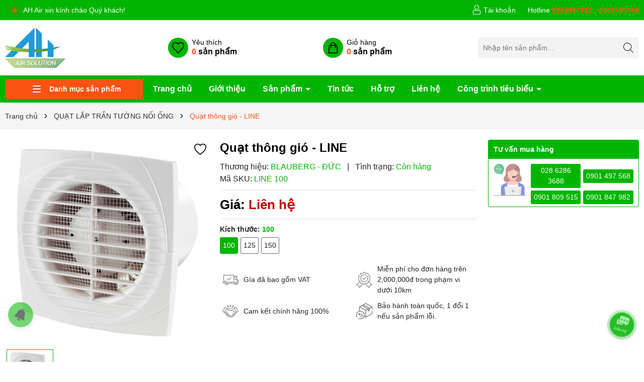

--- FILE ---
content_type: text/css
request_url: https://bizweb.dktcdn.net/100/332/013/themes/1014687/assets/index.scss.css?1768366821230
body_size: 8920
content:
.alert-warning{color:#856404;background-color:#fff3cd;border-color:#ffeeba}@-webkit-keyframes circleanima{0%{opacity:0.1}40%{opacity:0.5}100%{width:200%;height:200%;opacity:0}}@keyframes circleanima{0%{opacity:0.1}40%{opacity:0.4}100%{width:200%;height:200%;opacity:0}}.box_slide_banner{margin-bottom:40px !important;margin-top:20px !important}@media (max-width: 992px){.box_slide_banner{margin-top:10px !important;margin-bottom:25px !important}}.box_slide_banner .home-slider{display:inline-block;margin-right:20px;border-radius:3px;overflow:hidden;width:calc(100% - 390px)}@media (max-width: 1199px){.box_slide_banner .home-slider{width:calc(100% - 345px)}}@media (max-width: 1182px){.box_slide_banner .home-slider{width:calc(100% - 360px)}}@media (max-width: 1100px){.box_slide_banner .home-slider{width:calc(100% - 320px)}}@media (max-width: 1025px){.box_slide_banner .home-slider{width:calc(100% - 310px)}}@media (max-width: 992px){.box_slide_banner .home-slider{width:100%;margin-right:0px}}.box_slide_banner .home-slider .swiper-slide{text-align:center;position:relative}.box_slide_banner .home-slider .swiper-slide img{display:block;margin:0 auto;width:100%}.box_slide_banner .home-slider .swiper-button-next:after,.box_slide_banner .home-slider .swiper-button-prev:after{font-size:20px;color:#000}.box_slide_banner .banner_slide{display:inline-block;width:370px;float:right}@media (max-width: 1199px){.box_slide_banner .banner_slide{width:325px}}@media (max-width: 1182px){.box_slide_banner .banner_slide{width:340px}}@media (max-width: 1100px){.box_slide_banner .banner_slide{width:300px}}@media (max-width: 1025px){.box_slide_banner .banner_slide{width:290px}}.box_slide_banner .banner_slide a{display:block;position:relative;margin-bottom:20px;overflow:hidden}.box_slide_banner .banner_slide a img{width:100%;border-radius:3px}.box_slide_banner .banner_slide a:before{position:absolute;top:50%;left:50%;z-index:2;display:block;content:'';width:0;height:0;background-color:#fff;-webkit-transform:translate(-50%, -50%);transform:translate(-50%, -50%);opacity:0;border-radius:3px}.box_slide_banner .banner_slide a:hover::before{-webkit-animation:circleanima .75s;animation:circleanima .75s}@media (max-width: 992px){.box_slide_banner .banner_slide{width:100%;gap:15px;grid-template-columns:repeat(2, 1fr);float:inherit;display:grid;overflow:auto;justify-content:start;margin-top:10px}.box_slide_banner .banner_slide a{margin-bottom:0px}}.section_search{position:relative;margin-bottom:40px}@media (max-width: 992px){.section_search{margin-bottom:25px}}.section_search .widget_search_box{background:#00b500;padding:15px 15px 5px;border-radius:3px}.section_search .widget_search_box select{height:40px;background-color:#fff;box-shadow:none;outline:none;display:block;width:100%;padding:6px 12px;font-size:14px;color:#555;border-color:#fff;border-radius:3px;margin-bottom:10px;-webkit-transition:border-color ease-in-out .15s,-webkit-box-shadow ease-in-out .15s;-o-transition:border-color ease-in-out .15s,box-shadow ease-in-out .15s;transition:border-color ease-in-out .15s,box-shadow ease-in-out .15s}.section_search .widget_search_box .widget_search_btn{color:#fff;line-height:40px;font-weight:600;height:40px;font-size:16px;text-align:center;background-color:#fb5312;z-index:1;overflow:hidden;position:relative;box-shadow:none;outline:none;display:block;width:100%;border-radius:3px;margin-bottom:10px;transition:0s all}.section_search .widget_search_box .widget_search_btn:hover,.section_search .widget_search_box .widget_search_btn:focus{opacity:0.8}.title-module{font-size:22px;font-weight:600;display:block;border-bottom:2px solid #00b500;margin-bottom:15px}.title-module a{transition:0.3s all;background-color:#fb5312;height:46px;padding:0px 10px;position:relative;color:#fff;display:inline-flex;justify-content:center;align-items:center}.title-module a:after{content:url(//bizweb.dktcdn.net/100/332/013/themes/1014687/assets/nav-right.png?1757904123907);bottom:0px;right:-50px;position:absolute;height:46px}.title-module a:hover,.title-module a:focus{color:#00b500}.section_cate{position:relative;margin-bottom:40px}@media (max-width: 767px){.section_cate{margin-bottom:25px}}.section_cate .box_cate_index{margin-top:0px !important;text-align:center;gap:15px;grid-template-columns:repeat(4, 1fr);display:grid;overflow:auto;justify-content:start;padding:5px 3px;width:100%}.section_cate .box_cate_index .item-cate{border:1px solid #dee2e6;border-radius:3px;padding:10px;position:relative;display:block;transition:0.3s all}@media (max-width: 767px){.section_cate .box_cate_index .item-cate{width:220px}}.section_cate .box_cate_index .item-cate .opaci_href{position:absolute;width:100%;height:100%;top:0px;left:0px;z-index:1}.section_cate .box_cate_index .item-cate h3{font-size:18px;font-weight:600;line-height:1.2;margin-bottom:0px;display:block;color:#4c4c4c;text-overflow:ellipsis;overflow:hidden;white-space:nowrap;transition:0.3s all}.section_cate .box_cate_index .item-cate span{font-size:13px;color:#737373;margin-bottom:5px;display:block}.section_cate .box_cate_index .item-cate:hover,.section_cate .box_cate_index .item-cate:focus{box-shadow:rgba(60,64,67,0.3) 0px 1px 2px 0px,rgba(60,64,67,0.15) 0px 2px 6px 2px;transform:translateY(-4px)}.section_cate .box_cate_index .item-cate:hover h3,.section_cate .box_cate_index .item-cate:focus h3{color:#fb5312}.section_cate .item-pro-cate{gap:10px;grid-template-columns:repeat(3, 1fr);display:grid;overflow:auto;justify-content:start}.section_cate .item-pro-cate .box_img_cate{flex:1;margin:0 auto;max-width:100%;border-radius:3px;background:#f2f2f2;position:relative;display:block;overflow:hidden;padding-bottom:100%;height:auto;width:100%}.section_cate .item-pro-cate .box_img_cate img{width:auto !important;max-height:100%;position:absolute;top:0;bottom:0;left:0;right:0;margin:auto;will-change:opacify;transform:scale(1);transition:all 0.5s ease;padding:3px}.section_product_1{position:relative;margin-bottom:40px}@media (max-width: 767px){.section_product_1{margin-bottom:25px}}@media (min-width: 1200px){.section_product_1 .col-xl-3{-ms-flex:0 0 20%;flex:0 0 20%;max-width:20%}}.section_product_1 .item_null{margin-right:0px !important}.section_product_1 .item_null .item_product_main{aspect-ratio:300/446;background:#f7f7f7;height:auto;padding:0px;border-radius:3px}@media (max-width: 767px){.section_product_1 .item_null .item_product_main{margin-bottom:14px}}.section_product_1 .product-col1-swiper{position:relative}.section_product_1 .product-col1-swiper .swiper-slide{height:auto}@media (max-width: 767px){.section_product_1 .product-col1-swiper{overflow:initial}.section_product_1 .product-col1-swiper .swiper-wrapper{-ms-flex-wrap:nowrap;flex-wrap:nowrap;overflow-x:auto;scroll-snap-type:x mandatory;margin-right:-7.5px;margin-left:-7.5px;width:auto}.section_product_1 .product-col1-swiper .swiper-wrapper .swiper-slide{padding-left:7.5px;padding-right:7.5px;-ms-flex:0 0 60%;flex:0 0 60%;max-width:60%;min-width:60%;margin-bottom:14px}.section_product_1 .product-col1-swiper .swiper-wrapper .swiper-slide .cate-item .bg-thumb{padding:10px;clip-path:polygon(0 0, calc(100% - 10px) 0, 100% 10px, 100% 100%, 10px 100%, 0 calc(100% - 10px))}.section_product_1 .product-col1-swiper .swiper-button-prev,.section_product_1 .product-col1-swiper .swiper-button-next{display:none}}.section_product_2{position:relative;margin-bottom:40px}@media (max-width: 767px){.section_product_2{margin-bottom:25px}}.section_product_2 .item_null{margin-right:0px !important}.section_product_2 .item_null .item_product_main{aspect-ratio:300/446;background:#f7f7f7;height:auto;padding:0px;border-radius:3px}@media (max-width: 767px){.section_product_2 .item_null .item_product_main{margin-bottom:14px}}.section_product_2 .link_title{display:-webkit-box;display:-ms-flexbox;display:flex;-ms-flex-wrap:wrap;flex-wrap:wrap;border-left:solid 1px #dee2e6;border-top:solid 1px #dee2e6;margin-bottom:15px}@media (max-width: 991px){.section_product_2 .link_title{display:-webkit-flex;display:-ms-flexbox;display:flex;overflow-x:auto;overflow-y:hidden;-webkit-overflow-scrolling:touch;flex-direction:unset;-webkit-flex-flow:unset;flex-flow:unset;-webkit-justify-content:unset;justify-content:unset;-webkit-align-items:unset;align-items:unset;padding-bottom:5px}}.section_product_2 .link_title .item_cate_index{border-right:1px solid #dee2e6;border-bottom:1px solid #dee2e6;-webkit-transition:all .1s ease-in;-o-transition:all .1s ease-in;transition:all .1s ease-in;-ms-flex-preferred-size:calc(calc(100% / 10));flex-basis:calc(calc(100% / 10));width:calc(calc(100% / 10));padding:3px}@media (max-width: 991px){.section_product_2 .link_title .item_cate_index{-ms-flex:0 0 20%;flex:0 0 20%;max-width:20%;width:auto}}@media (max-width: 767px){.section_product_2 .link_title .item_cate_index{-ms-flex:0 0 33.3333333%;flex:0 0 33.3333333%;max-width:33.3333333%;width:auto}}.section_product_2 .link_title .item_cate_index .thumb_cate{overflow:hidden;width:100%;display:flex;-o-justify-content:center;-moz-justify-content:center;-webkit-justify-content:center;-os-justify-content:center;-o-display:flex;-moz-display:flex;-webkit-display:flex;-os-display:flex;align-items:center;position:relative;height:auto !important;padding-bottom:85%}.section_product_2 .link_title .item_cate_index .thumb_cate img{width:auto !important;max-height:100%;position:absolute;top:0;bottom:0;left:0;right:0;margin:auto;will-change:opacify;transform:scale(0.85);transition:all 0.5s ease}.section_product_2 .link_title .item_cate_index .title_cate{display:block;text-overflow:ellipsis;overflow:hidden;white-space:nowrap;margin-bottom:3px;margin-top:3px;text-align:center}.section_product_2 .banner_col_2 .banner_men{overflow:hidden;border-radius:3px;display:block;position:relative;margin-bottom:15px}.section_product_2 .banner_col_2 .banner_men.banner_men_2{margin-bottom:0px}.section_product_2 .banner_col_2 .banner_men img{width:100%;transform:scale(1);-webkit-transform:scale(1);-moz-transform:scale(1);-o-transform:scale(1);transition:all 0.3s ease,-webkit-transform 1s cubic-bezier(0, 0, 0.44, 1.18);transition:all 0.3s ease,transform 1s cubic-bezier(0, 0, 0.44, 1.18);transition:all 0.3s ease,transform 1s cubic-bezier(0, 0, 0.44, 1.18),-webkit-transform 1s cubic-bezier(0, 0, 0.44, 1.18)}.section_product_2 .banner_col_2 .banner_men:hover img{transform:scale(1.1);-webkit-transform:scale(1.1);-moz-transform:scale(1.1);-o-transform:scale(1.1)}@media (max-width: 991px){.section_product_2 .banner_col_2{text-align:center;gap:14px;grid-template-columns:repeat(2, 1fr);display:grid;overflow:auto;justify-content:start;margin-top:15px}.section_product_2 .banner_col_2 .banner_men{margin-bottom:0px}}.section_product_2 .product-col2-swiper{position:relative}.section_product_2 .product-col2-swiper .swiper-slide{height:auto}@media (max-width: 767px){.section_product_2 .product-col2-swiper{overflow:initial}.section_product_2 .product-col2-swiper .swiper-wrapper{-ms-flex-wrap:nowrap;flex-wrap:nowrap;overflow-x:auto;scroll-snap-type:x mandatory;margin-right:-7.5px;margin-left:-7.5px;width:auto}.section_product_2 .product-col2-swiper .swiper-wrapper .swiper-slide{padding-left:7.5px;padding-right:7.5px;-ms-flex:0 0 60%;flex:0 0 60%;max-width:60%;min-width:60%;margin-bottom:14px}.section_product_2 .product-col2-swiper .swiper-wrapper .swiper-slide .cate-item .bg-thumb{padding:10px;clip-path:polygon(0 0, calc(100% - 10px) 0, 100% 10px, 100% 100%, 10px 100%, 0 calc(100% - 10px))}.section_product_2 .product-col2-swiper .swiper-button-prev,.section_product_2 .product-col2-swiper .swiper-button-next{display:none}}.section_product_3{position:relative;margin-bottom:40px}@media (max-width: 767px){.section_product_3{margin-bottom:25px}}.section_product_3 .item_null{margin-right:0px !important}.section_product_3 .item_null .item_product_main{aspect-ratio:300/446;background:#f7f7f7;height:auto;padding:0px;border-radius:3px}@media (max-width: 767px){.section_product_3 .item_null .item_product_main{margin-bottom:14px}}.section_product_3 .link_title{display:-webkit-box;display:-ms-flexbox;display:flex;-ms-flex-wrap:wrap;flex-wrap:wrap;border-left:solid 1px #dee2e6;border-top:solid 1px #dee2e6;margin-bottom:15px}@media (max-width: 991px){.section_product_3 .link_title{display:-webkit-flex;display:-ms-flexbox;display:flex;overflow-x:auto;overflow-y:hidden;-webkit-overflow-scrolling:touch;flex-direction:unset;-webkit-flex-flow:unset;flex-flow:unset;-webkit-justify-content:unset;justify-content:unset;-webkit-align-items:unset;align-items:unset;padding-bottom:5px}}.section_product_3 .link_title .item_cate_index{border-right:1px solid #dee2e6;border-bottom:1px solid #dee2e6;-webkit-transition:all .1s ease-in;-o-transition:all .1s ease-in;transition:all .1s ease-in;-ms-flex-preferred-size:calc(calc(100% / 10));flex-basis:calc(calc(100% / 10));width:calc(calc(100% / 10));padding:3px}@media (max-width: 991px){.section_product_3 .link_title .item_cate_index{-ms-flex:0 0 20%;flex:0 0 20%;max-width:20%;width:auto}}@media (max-width: 767px){.section_product_3 .link_title .item_cate_index{-ms-flex:0 0 33.3333333%;flex:0 0 33.3333333%;max-width:33.3333333%;width:auto}}.section_product_3 .link_title .item_cate_index .thumb_cate{overflow:hidden;width:100%;display:flex;-o-justify-content:center;-moz-justify-content:center;-webkit-justify-content:center;-os-justify-content:center;-o-display:flex;-moz-display:flex;-webkit-display:flex;-os-display:flex;align-items:center;position:relative;height:auto !important;padding-bottom:85%}.section_product_3 .link_title .item_cate_index .thumb_cate img{width:auto !important;max-height:100%;position:absolute;top:0;bottom:0;left:0;right:0;margin:auto;will-change:opacify;transform:scale(0.85);transition:all 0.5s ease}.section_product_3 .link_title .item_cate_index .title_cate{display:block;text-overflow:ellipsis;overflow:hidden;white-space:nowrap;margin-bottom:3px;margin-top:3px;text-align:center}.section_product_3 .link_title .item_cate_index:hover .thumb_cate img{transform:scale(0.98)}.section_product_3 .banner_col_2 .banner_men{overflow:hidden;border-radius:3px;display:block;position:relative;margin-bottom:15px}.section_product_3 .banner_col_2 .banner_men.banner_men_2{margin-bottom:0px}.section_product_3 .banner_col_2 .banner_men img{width:100%;transform:scale(1);-webkit-transform:scale(1);-moz-transform:scale(1);-o-transform:scale(1);transition:all 0.3s ease,-webkit-transform 1s cubic-bezier(0, 0, 0.44, 1.18);transition:all 0.3s ease,transform 1s cubic-bezier(0, 0, 0.44, 1.18);transition:all 0.3s ease,transform 1s cubic-bezier(0, 0, 0.44, 1.18),-webkit-transform 1s cubic-bezier(0, 0, 0.44, 1.18)}.section_product_3 .banner_col_2 .banner_men:hover img{transform:scale(1.1);-webkit-transform:scale(1.1);-moz-transform:scale(1.1);-o-transform:scale(1.1)}@media (max-width: 991px){.section_product_3 .banner_col_2{text-align:center;gap:14px;grid-template-columns:repeat(2, 1fr);display:grid;overflow:auto;justify-content:start;margin-top:15px}.section_product_3 .banner_col_2 .banner_men{margin-bottom:0px}}.section_product_3 .product-col3-swiper{position:relative}.section_product_3 .product-col3-swiper .swiper-slide{height:auto}@media (max-width: 767px){.section_product_3 .product-col3-swiper{overflow:initial}.section_product_3 .product-col3-swiper .swiper-wrapper{-ms-flex-wrap:nowrap;flex-wrap:nowrap;overflow-x:auto;scroll-snap-type:x mandatory;margin-right:-7.5px;margin-left:-7.5px;width:auto}.section_product_3 .product-col3-swiper .swiper-wrapper .swiper-slide{padding-left:7.5px;padding-right:7.5px;-ms-flex:0 0 60%;flex:0 0 60%;max-width:60%;min-width:60%;margin-bottom:14px}.section_product_3 .product-col3-swiper .swiper-wrapper .swiper-slide .cate-item .bg-thumb{padding:10px;clip-path:polygon(0 0, calc(100% - 10px) 0, 100% 10px, 100% 100%, 10px 100%, 0 calc(100% - 10px))}.section_product_3 .product-col3-swiper .swiper-button-prev,.section_product_3 .product-col3-swiper .swiper-button-next{display:none}}.section_3_banner{position:relative;margin-bottom:40px}@media (max-width: 991px){.section_3_banner{margin-bottom:25px}}.section_3_banner .box_banner_index{position:relative}@media (max-width: 767px){.section_3_banner .box_banner_index{overflow:auto;overflow-y:hidden;flex-wrap:nowrap;justify-content:initial !important;text-align:center !important;-ms-flex-wrap:nowrap !important;flex-wrap:nowrap !important;display:-ms-flexbox;display:flex;-ms-flex-wrap:wrap}.section_3_banner .box_banner_index .col-sm-12{flex:0 0 80%;max-width:80%;padding-bottom:10px}}.section_3_banner .box_banner_index .three_banner{overflow:hidden;width:100%;display:flex;-o-justify-content:center;-moz-justify-content:center;-webkit-justify-content:center;-os-justify-content:center;-o-display:flex;-moz-display:flex;-webkit-display:flex;-os-display:flex;align-items:center;position:relative;height:auto !important;border-radius:3px;padding-bottom:53.7%;background-color:#f5f5f5}.section_3_banner .box_banner_index .three_banner img{width:auto !important;max-height:100%;position:absolute;top:0;bottom:0;left:0;right:0;margin:auto;will-change:opacify;transform:scale(1);transition:all 0.5s ease}.section_3_banner .box_banner_index .three_banner:before{position:absolute;top:50%;left:50%;z-index:2;display:block;content:'';width:0;height:0;background-color:#fff;-webkit-transform:translate(-50%, -50%);transform:translate(-50%, -50%);opacity:0;border-radius:3px}.section_3_banner .box_banner_index .three_banner:hover::before{-webkit-animation:circleanima .75s;animation:circleanima .75s}.section_flash_sale{position:relative;margin-bottom:40px}@media (max-width: 767px){.section_flash_sale{margin-bottom:25px}}.section_flash_sale .item_null{margin-right:0px !important}.section_flash_sale .item_null .item_product_main{aspect-ratio:300/446;background:#f7f7f7;height:auto;padding:0px;border-radius:3px}@media (max-width: 767px){.section_flash_sale .item_null .item_product_main{margin-bottom:14px}}@keyframes twinkle{50%{opacity:0.5;transform:scale(1.3)}}.section_flash_sale .title-module-flash{font-size:26px;font-weight:700;display:inline-block;position:relative;margin-bottom:0px}.section_flash_sale .title-module-flash a{color:#fb5312}.section_flash_sale .title-module-flash img{-webkit-animation-name:twinkle;-webkit-animation-duration:1s;-webkit-animation-iteration-count:infinite;vertical-align:-3px;max-width:14px}.section_flash_sale .title-module-flash:hover a{color:#fff}.section_flash_sale .title{display:flex;align-items:center;justify-content:space-between;position:relative;background-color:#9ec286;padding:10px;border-top-left-radius:3px;border-top-right-radius:3px}@media (max-width: 767px){.section_flash_sale .title{flex-direction:column}}@media (max-width: 767px){.section_flash_sale .title .title-module{text-align:center;margin-bottom:0px}}.section_flash_sale .count-down{flex-grow:0;display:flex;align-items:center;min-height:45px}.section_flash_sale .count-down .timer-view{display:inline-block;text-align:left}.section_flash_sale .count-down .timer-view .block-timer{width:45px;height:45px;background:#fff;border-radius:3px;display:inline-block;padding:5px 0px;margin-right:5px;text-align:center}.section_flash_sale .count-down .timer-view .block-timer:last-child{margin-right:0px}.section_flash_sale .count-down .timer-view .block-timer p{display:block;font-weight:600;color:#000;font-size:16px;margin:0;line-height:1;margin-bottom:0px}.section_flash_sale .count-down .timer-view .block-timer span{display:block;color:#000;font-size:14px;font-weight:400;line-height:initial}.section_flash_sale .count-down .lof-labelexpired{color:#fff}.section_flash_sale .box_flash_sale{background-color:#fff;padding:10px;border-bottom-left-radius:3px;border-bottom-right-radius:3px;border:5px solid #9ec286;border-top:none;overflow:hidden}@media (min-width: 1199px){.section_flash_sale .col-xl-4{-ms-flex:0 0 28%;flex:0 0 28%;max-width:28%}.section_flash_sale .col-xl-8{-ms-flex:0 0 72%;flex:0 0 72%;max-width:72%}}.section_flash_sale .img_flash_sale{overflow:hidden;width:100%;display:flex;-o-justify-content:center;-moz-justify-content:center;-webkit-justify-content:center;-os-justify-content:center;-o-display:flex;-moz-display:flex;-webkit-display:flex;-os-display:flex;align-items:center;position:relative;height:auto !important;padding-bottom:100%;border-radius:3px;background-color:#f5f5f5}.section_flash_sale .img_flash_sale img{width:auto !important;max-height:100%;position:absolute;top:0;bottom:0;left:0;right:0;margin:auto;will-change:opacify;transform:scale(1);transition:all 0.5s ease}@keyframes progress_bar_fill{from{background-position:0 0}to{background-position:40px 0}}.section_flash_sale .productcount{min-height:25px;width:100%;position:relative;margin-bottom:5px;padding:0px 10px}.section_flash_sale .productcount .countitem{width:100%;height:20px;border-radius:3px;position:relative;background:#00b500;z-index:1;margin-top:5px}.section_flash_sale .productcount .countitem.visible{background:#ffd0a9}.section_flash_sale .productcount .countitem .countdown{position:absolute;height:20px;border-radius:3px;background-color:#c90404;z-index:2;left:0;top:0;background-size:40px 40px;animation:progress_bar_fill 2s linear infinite;background-image:linear-gradient(45deg, rgba(255,255,255,0.25) 25%, transparent 25%, transparent 50%, rgba(255,255,255,0.25) 50%, rgba(255,255,255,0.25) 75%, transparent 75%, transparent)}.section_flash_sale .productcount .countitem .countdown span{position:relative;display:inline-block;width:25px;height:25px;z-index:3;background-size:contain;background-repeat:no-repeat;background-position:center center;left:100%;top:-10px}.section_flash_sale .productcount .countitem.sold-out .countdown{background:#ddd}.section_flash_sale .productcount span{font-size:12px;width:100%;position:absolute;top:0;z-index:4;color:#fff;left:50%;font-weight:400;text-align:center;transform:translateX(-50%);-webkit-transform:translateX(-50%);-moz-transform:translateX(-50%);-o-transform:translateX(-50%);-os-transform:translateX(-50%)}@media (max-width: 767px){.section_flash_sale .productcount span{line-height:15px}}.section_flash_sale .productcount .sale-bar{background:url(//bizweb.dktcdn.net/100/332/013/themes/1014687/assets/sale_bag.png?1757904123907) 0 no-repeat;width:24px;height:26px;background-size:contain;position:absolute;left:3px;top:-5px;z-index:1}.section_flash_sale .product-flash-swiper{position:relative}.section_flash_sale .product-flash-swiper .swiper-slide{height:auto}@media (max-width: 767px){.section_flash_sale .product-flash-swiper{overflow:initial}.section_flash_sale .product-flash-swiper .swiper-wrapper{-ms-flex-wrap:nowrap;flex-wrap:nowrap;overflow-x:auto;scroll-snap-type:x mandatory;margin-right:-14px;margin-left:-14px;padding-left:7px;padding-right:7px;width:auto}.section_flash_sale .product-flash-swiper .swiper-wrapper .swiper-slide{padding-left:7px;padding-right:7px;-ms-flex:0 0 60%;flex:0 0 60%;max-width:60%;min-width:60%;margin-bottom:14px}.section_flash_sale .product-flash-swiper .swiper-wrapper .swiper-slide .cate-item .bg-thumb{padding:10px;clip-path:polygon(0 0, calc(100% - 10px) 0, 100% 10px, 100% 100%, 10px 100%, 0 calc(100% - 10px))}.section_flash_sale .product-flash-swiper .swiper-button-prev,.section_flash_sale .product-flash-swiper .swiper-button-next{display:none}}.section_product_noibat{margin-bottom:40px}.section_product_noibat .title_index{margin-bottom:15px}@media (min-width: 767px){.section_product_noibat .title_index{display:flex;justify-content:space-between;align-items:center;-ms-flex-wrap:wrap;flex-wrap:wrap;border-bottom:2px solid #00b500}}.section_product_noibat .title_index .title-module-2{font-size:22px;font-weight:600;margin-bottom:0px}@media (max-width: 767px){.section_product_noibat .title_index .title-module-2{border-bottom:2px solid #00b500}}.section_product_noibat .title_index .title-module-2 a{transition:0.3s all;background-color:#fb5312;height:46px;padding:0px 10px;position:relative;color:#fff;display:inline-flex;justify-content:center;align-items:center}.section_product_noibat .title_index .title-module-2 a:after{content:url(//bizweb.dktcdn.net/100/332/013/themes/1014687/assets/nav-right.png?1757904123907);bottom:0px;right:-50px;position:absolute;height:46px}.section_product_noibat .title_index .title-module-2 a:hover,.section_product_noibat .title_index .title-module-2 a:focus{color:#00b500}@media (min-width: 1199px){.section_product_noibat .col-xl-3{-ms-flex:0 0 20%;flex:0 0 20%;max-width:20%}}@media (max-width: 1025px){.section_product_noibat .row{display:grid;grid-template-rows:1fr;overflow:auto;justify-content:start;grid-template-columns:repeat(5, 24%)}.section_product_noibat .row .col-md-4{-ms-flex:0 0 100%;flex:0 0 100%;max-width:100%}}@media (max-width: 1025px) and (max-width: 992px){.section_product_noibat .row{grid-template-columns:repeat(5, 30%)}}@media (max-width: 1025px) and (max-width: 767px){.section_product_noibat .row{grid-template-columns:repeat(5, 60%)}}.section_product_noibat .tabs-title{text-align:center;flex-wrap:nowrap;overflow-x:auto;overflow-y:hidden;display:flex;-ms-flex-wrap:wrap;flex-wrap:wrap}@media (max-width: 767px){.section_product_noibat .tabs-title{justify-content:center;width:100%;overflow-x:scroll;margin-top:10px}}@media (max-width: 767px){.section_product_noibat .tabs-title{display:flex;flex-wrap:nowrap;overflow-x:auto;overflow-y:hidden;white-space:nowrap;justify-content:inherit}}.section_product_noibat .tabs-title .tab-link:not(:last-child)::after{content:url(//bizweb.dktcdn.net/100/332/013/themes/1014687/assets/nav_slice.png?1757904123907);margin:0 10px;position:relative}.section_product_noibat .tabs-title .tab-link{margin-bottom:0;cursor:pointer;display:flex;margin:0px;font-size:16px;padding:7px 0px;transition:0s all;max-height:38px}.section_product_noibat .tabs-title .tab-link span{position:relative;display:block;margin-top:0;font-weight:600;font-size:16px;color:#333}.section_product_noibat .tabs-title .tab-link.current span,.section_product_noibat .tabs-title .tab-link:hover span{color:#fb5312}.section_product_noibat .tab-content{display:none}.section_product_noibat .tab-content.current{display:block}.section_product_noibat .see-more{text-align:center;position:relative;margin-top:10px;font-size:16px}.section_product_noibat .see-more a{background-color:#00b500;color:#fff;height:40px;line-height:38px;padding:1px 30px;border:0;display:inline-block;font-size:16px;font-weight:600;border-radius:3px;overflow:hidden;position:relative}@media (max-width: 767px){.section_product_noibat .see-more a{height:32px;line-height:32px;padding:1px 15px;font-size:14px}}.section_product_noibat .see-more a:hover{color:#fff;background-color:#fb5312}@media (max-width: 767px){.section_product_noibat .e-tabs{margin-bottom:30px}}.section_why_choose{position:relative;margin-bottom:40px}@media (max-width: 992px){.section_why_choose{margin-bottom:25px}}.section_why_choose .title_choose{color:#000;font-size:36px;margin-bottom:15px;line-height:1}@media (max-width: 992px){.section_why_choose .title_choose{font-size:30px}}.section_why_choose .title_choose_2{font-size:26px;color:#222;font-weight:600;line-height:1.3;margin-bottom:15px}@media (max-width: 992px){.section_why_choose .title_choose_2{font-size:22px}}.section_why_choose .img_thm{position:relative}@media (max-width: 767px){.section_why_choose .img_thm{margin-bottom:15px}}.section_why_choose .img_thm .img-cover{border-radius:3px}.section_why_choose .img_thm .box_img{overflow:hidden;width:100%;display:flex;-o-justify-content:center;-moz-justify-content:center;-webkit-justify-content:center;-os-justify-content:center;-o-display:flex;-moz-display:flex;-webkit-display:flex;-os-display:flex;align-items:center;position:relative;height:auto !important;padding-bottom:55.6%}.section_why_choose .img_thm .box_img img{width:auto !important;max-height:100%;position:absolute;top:0;bottom:0;left:0;right:0;margin:auto;will-change:opacify;transform:scale(1);transition:all 0.5s ease;border-radius:3px}.section_why_choose .img_thm .box_img:before{position:absolute;z-index:1;content:"";left:0px;top:0px;width:100%;height:100%;background-color:rgba(0,0,0,0.3);border-radius:3px}@keyframes pulse-border{0%{transform:translateX(-50%) translateY(-50%) translateZ(0) scale(1);opacity:1}100%{transform:translateX(-50%) translateY(-50%) translateZ(0) scale(1.5);opacity:0}}.section_why_choose .img_thm .icon_video{background:transparent;width:80px;height:80px;-webkit-mask-position:center;-webkit-mask-repeat:no-repeat;-webkit-mask-size:contain;position:absolute;top:50%;left:50%;text-align:center;z-index:3;transition:all 0.3s ease-in-out;transform:translate(-50%, -50%);transition:all 0.3s ease-in-out;cursor:pointer}@media (max-width: 767px){.section_why_choose .img_thm .icon_video{width:50px;height:50px}}.section_why_choose .img_thm .icon_video span{width:80px;height:80px;border-radius:50%;background-color:#00b500;position:absolute;left:50%;top:50%;transform:translate(-50%, -50%);display:flex;align-items:center;justify-content:center}@media (max-width: 767px){.section_why_choose .img_thm .icon_video span{width:50px;height:50px}}.section_why_choose .img_thm .icon_video span i{display:block;position:relative;z-index:3;width:0;height:0;border-left:27px solid #fff;border-top:17px solid transparent;border-bottom:17px solid transparent;transform:translate(4px, 2px)}@media (max-width: 767px){.section_why_choose .img_thm .icon_video span i{border-left:20px solid #fff;border-top:10px solid transparent;border-bottom:10px solid transparent}}.section_why_choose .img_thm .icon_video span::before{content:"";position:absolute;z-index:0;left:50%;top:50%;transform:translateX(-50%) translateY(-50%);display:block;width:80px;height:80px;background-color:#00b500;border-radius:50%;animation:pulse-border 1500ms ease-out infinite}@media (max-width: 767px){.section_why_choose .img_thm .icon_video span::before{width:50px;height:50px}}.section_why_choose .img_thm .icon_video:hover span{background-color:#fb5312}.section_why_choose .img_thm .icon_video:hover span::before{background-color:#fb5312}.section_why_choose .content_choose{color:#565656;font-size:16px;font-weight:400}.section_why_choose .faq li{border-radius:3px;margin-bottom:10px;position:relative}.section_why_choose .faq li h3{font-size:16px;position:relative;font-weight:600;cursor:pointer;margin-bottom:0}.section_why_choose .faq li .icon_mask{display:inline-block;position:relative;font-size:16px;line-height:22px;min-width:16px;min-height:16px;bottom:-2px;margin-right:4px;-webkit-mask-position:center;-webkit-mask-repeat:no-repeat;-webkit-mask-size:contain;-webkit-mask-image:url(//bizweb.dktcdn.net/100/332/013/themes/1014687/assets/checked.png?1757904123907);background-color:#fb5312}@media (min-width: 767px){.section_why_choose .row{align-items:center}}.section_why_choose .m_white_bg_module{background:#fff;padding:1rem;margin:auto !important;border-radius:3px}.section_why_choose .popup_video{top:0 !important;left:0;visibility:hidden;z-index:0;opacity:0;transition:all 0.5s;pointer-events:none;height:100%;width:100%;position:fixed;-webkit-box-align:center;-ms-flex-align:center;align-items:center;-webkit-box-pack:center;-ms-flex-pack:center;justify-content:center;display:-webkit-box;display:-ms-flexbox;display:flex}.section_why_choose .popup_video.open{z-index:12;background:rgba(0,0,0,0.5);visibility:visible;opacity:1;pointer-events:auto}.section_why_choose .popup_video .b_video{width:800px;max-width:calc(100% - 10px)}.section_why_choose .popup_video .b_video .embed-responsive{position:relative;display:block;width:100%;padding:0;overflow:hidden}.section_why_choose .popup_video .b_video .embed-responsive-16by9::before{padding-top:56.25%}.section_why_choose .popup_video .b_video .embed-responsive::before{display:block;content:""}.section_why_choose .popup_video .b_video .embed-responsive iframe{position:absolute;top:0;bottom:0;left:0;width:100%;height:100%;border:0}.section_why_choose .popup_video .max-100{position:relative;max-width:100%}.section_why_choose .popup_video .close_video{border-radius:50%;width:30px;height:30px;border:2px solid #000;z-index:2}@media (min-width: 768px){.section_why_choose .popup_video .close_video{right:-6px;top:-12px;transition:all 0.3s;position:absolute}}.section_why_choose .popup_video .close_video img{max-width:16px;filter:brightness(0)}@media (min-width: 768px){.section_why_choose .popup_video .close_video:hover{transform:scale(1.1) rotate(360deg)}}.section_brand{position:relative;margin-bottom:40px}@media (max-width: 992px){.section_brand{margin-bottom:25px}}.section_brand .brand_top{height:180px;position:relative;border-top-right-radius:3px;border-top-left-radius:3px;background-position:center center;background-size:cover}.section_brand .brand_top:before{content:"";position:absolute;width:100%;height:100%;top:0px;left:0px;bottom:0px;right:0px;background-color:rgba(0,0,0,0.6);border-top-right-radius:3px;border-top-left-radius:3px}.section_brand .item_brand{height:100%;padding:20px;position:relative}.section_brand .item_brand .title_brand{font-size:22px;font-weight:600;display:block;color:#fff}.section_brand .item_brand .content_brand{color:#fff}.section_brand .item_brand .content_brand p{max-width:85%;margin-bottom:10px;font-weight:400}.section_brand .item_brand .content_brand a{color:#fff;font-size:16px;font-weight:500;text-transform:uppercase}.section_brand .item_brand .content_brand a:hover{color:#00b500}.section_brand .item_brand .content_brand a svg{vertical-align:-3px}.section_brand .item_brand .content_brand a svg path{fill:#00b500}@media (min-width: 767px){.section_brand .item_brand{display:flex;align-items:center;padding:30px}.section_brand .item_brand .title_brand{width:50%}.section_brand .item_brand .content_brand{width:50%}.section_brand .item_brand .content_brand p{max-width:70%}}@media (min-width: 991px){.section_brand .swiper_brands{padding-right:1px}}.section_brand .swiper_brands{position:relative}.section_brand .swiper_brands .swiper-slide{height:auto}@media (max-width: 767px){.section_brand .swiper_brands{overflow:initial}.section_brand .swiper_brands .swiper-wrapper{-ms-flex-wrap:nowrap;flex-wrap:nowrap;overflow-x:auto;scroll-snap-type:x mandatory;margin-right:-7.5px;margin-left:-7.5px;width:auto}.section_brand .swiper_brands .swiper-wrapper .swiper-slide{-ms-flex:0 0 33.333333%;flex:0 0 33.333333%;max-width:33.333333%;min-width:33.333333%}.section_brand .swiper_brands .swiper-button-prev,.section_brand .swiper_brands .swiper-button-next{display:none}}.section_brand .box_list_brand{border-left:solid 1px #dee2e6;border-top:solid 1px #dee2e6;margin-bottom:15px}@media (max-width: 991px){.section_brand .box_list_brand{display:-webkit-flex;display:-ms-flexbox;display:flex;overflow-x:auto;overflow-y:hidden;-webkit-overflow-scrolling:touch;flex-direction:unset;-webkit-flex-flow:unset;flex-flow:unset;-webkit-justify-content:unset;justify-content:unset;-webkit-align-items:unset;align-items:unset;padding-bottom:5px}}.section_brand .box_list_brand .item_list_brand{border-right:1px solid #dee2e6;border-bottom:1px solid #dee2e6;-webkit-transition:all .1s ease-in;-o-transition:all .1s ease-in;transition:all .1s ease-in;padding:3px}@media (max-width: 767px){.section_brand .box_list_brand .item_list_brand{-ms-flex:0 0 100%;flex:0 0 100%;max-width:100%;width:auto}}.section_brand .box_list_brand .item_list_brand .brand-item{overflow:hidden;width:100%;display:flex;-o-justify-content:center;-moz-justify-content:center;-webkit-justify-content:center;-os-justify-content:center;-o-display:flex;-moz-display:flex;-webkit-display:flex;-os-display:flex;align-items:center;position:relative;height:auto !important;padding-bottom:80%}.section_brand .box_list_brand .item_list_brand .brand-item img{width:auto !important;max-height:100%;position:absolute;top:0;bottom:0;left:0;right:0;margin:auto;will-change:opacify;transform:scale(0.9);transition:all 0.5s ease}.section_brand .box_list_brand .item_list_brand:hover .brand-item img{transform:scale(0.98)}.section_product_4{position:relative;margin-bottom:40px;padding-top:140px;background-color:#fff}@media (max-width: 767px){.section_product_4{margin-bottom:25px}}.section_product_4 .item_null{margin-right:0px !important}.section_product_4 .item_null .item_product_main{aspect-ratio:406/152;background:#f7f7f7;height:auto;padding:0px;border-radius:3px;margin-bottom:20px}@media (max-width: 767px){.section_product_4 .item_null .item_product_main{margin-bottom:14px}}@media (max-width: 992px){.section_product_4 .row{display:grid;grid-template-rows:1fr;overflow:auto;justify-content:start;grid-template-columns:repeat(3, 350px)}.section_product_4 .row .col-md-4{-ms-flex:0 0 100%;flex:0 0 100%;max-width:100%}}.section_product_4 .item_product_four{display:flex;border-radius:3px;position:relative;background-color:#fff;border:1px solid #f0f1f2;overflow:hidden;margin-bottom:20px;padding:5px}@media (max-width: 767px){.section_product_4 .item_product_four{margin-bottom:14px}}.section_product_4 .item_product_four .product-thumbnail{position:relative;background:#fff;width:150px}@media (max-width: 1025px){.section_product_4 .item_product_four .product-thumbnail{width:120px}}.section_product_4 .item_product_four .product-thumbnail .image_thumb{position:relative;overflow:hidden;width:100%;display:flex;-o-justify-content:center;-moz-justify-content:center;-webkit-justify-content:center;-os-justify-content:center;-o-display:flex;-moz-display:flex;-webkit-display:flex;-os-display:flex;align-items:center;height:auto !important;padding-bottom:100%}.section_product_4 .item_product_four .product-thumbnail .image_thumb:before{content:"";position:absolute;width:100%;height:100%;top:0px;right:0px;background-color:rgba(240,241,242,0.5);z-index:1;opacity:0;visibility:hidden}.section_product_4 .item_product_four .product-thumbnail .image_thumb img{width:auto !important;max-height:100%;position:absolute;top:0;bottom:0;left:0;right:0;margin:auto;will-change:opacify;transform:scale(1);transition:all 0.5s ease;transition:opacity 0.5s ease,-webkit-transform 2s cubic-bezier(0, 0, 0.44, 1.18);transition:opacity 0.5s ease,transform 2s cubic-bezier(0, 0, 0.44, 1.18);transition:opacity 0.5s ease,transform 2s cubic-bezier(0, 0, 0.44, 1.18),-webkit-transform 2s cubic-bezier(0, 0, 0.44, 1.18)}.section_product_4 .item_product_four .badge{position:absolute;bottom:10px;left:5px;width:80px}.section_product_4 .item_product_four .badge span{border-radius:3px;width:75px;display:inline-block;text-align:center;height:20px;line-height:20px;font-weight:500;font-size:14px}@media (max-width: 480px){.section_product_4 .item_product_four .badge span{width:70px;font-size:12px}}.section_product_4 .item_product_four .badge .new{background-color:#ffebeb;color:#c90000}.section_product_4 .item_product_four .badge .best{background-color:#af0102;margin-top:5px;color:#fff}.section_product_4 .item_product_four .product-info{width:calc(100% - 165px);padding-left:15px}@media (max-width: 1025px){.section_product_4 .item_product_four .product-info{width:calc(100% - 135px);padding-left:10px}}.section_product_4 .item_product_four .product-info .price-box{margin-bottom:5px;position:relative;color:#c90000;font-weight:700;font-size:16px;text-align:left}@media (max-width: 1025px){.section_product_4 .item_product_four .product-info .price-box{font-size:14px}}.section_product_4 .item_product_four .product-info .price-box .compare-price{color:#666;text-decoration:line-through;display:inline-block;margin-left:10px;font-weight:400;font-size:14px}@media (max-width: 1025px){.section_product_4 .item_product_four .product-info .price-box .compare-price{font-size:12px}}.section_product_4 .item_product_four .product-info .product-name{font-size:16px;text-align:left}.section_product_4 .item_product_four .product-info .content_pro{font-size:12px;font-weight:400;margin-bottom:5px}.section_product_4 .item_product_four .smart{position:absolute;top:5px;left:5px;text-align:center;font-size:14px;color:white;z-index:5;line-height:22px;padding:0 5px;background-color:#c90000}.section_product_4 .item_product_four .smart span{position:relative;font-size:14px;font-weight:500}.section_product_4 .item_product_four .star_compar{display:flex;align-items:center;justify-content:space-between;padding:0px;margin-bottom:5px}.section_product_4 .item_product_four .star_compar .js-compare-product-add{color:#2f80ed;font-size:14px;line-height:16px;font-weight:400}.section_product_4 .item_product_four .star_compar .js-compare-product-add:hover{opacity:0.8}@media (max-width: 322px){.section_product_4 .item_product_four .star_compar .js-compare-product-add{font-size:12px;line-height:14px}}.section_product_4 .item_product_four .star_compar .js-compare-product-add::after{content:" So sánh"}.section_product_4 .item_product_four .star_compar .js-compare-product-add i{background:url(//bizweb.dktcdn.net/100/332/013/themes/1014687/assets/icon_plus.png?1757904123907) no-repeat center;background-size:100%;height:16px;width:16px;display:inline-block;vertical-align:bottom}@media (max-width: 322px){.section_product_4 .item_product_four .star_compar .js-compare-product-add i{height:14px;width:14px}}.section_product_4 .item_product_four .star_compar .js-compare-product-add.active{cursor:default}.section_product_4 .item_product_four .star_compar .js-compare-product-add.active::after{content:" Đã so sánh"}.section_product_4 .item_product_four .star_compar .js-compare-product-add.active i{background:url(//bizweb.dktcdn.net/100/332/013/themes/1014687/assets/icon_ss_active.png?1757904123907) no-repeat center;background-size:100%}.section_blog{position:relative;margin-bottom:40px}@media (max-width: 992px){.section_blog{margin-bottom:25px}}.section_blog .title_blogs{text-align:center;margin-bottom:0px}.section_blog .title_blogs a{color:#fb5312;font-size:40px;margin-bottom:10px;text-align:center;display:inline-block}@media (max-width: 992px){.section_blog .title_blogs a{font-size:30px}}.section_blog .title_blogs a:hover{color:#00b500}.section_blog .content_blogs{color:#565656;font-size:16px;font-weight:400;display:block;text-align:center;margin-bottom:25px}.section_blog .see-more{text-align:center;position:relative;margin-top:10px;font-size:16px}.section_blog .see-more a{background-color:#00b500;color:#fff;height:40px;line-height:38px;padding:1px 30px;border:0;display:inline-block;font-size:16px;font-weight:600;border-radius:3px;overflow:hidden;position:relative}@media (max-width: 767px){.section_blog .see-more a{height:32px;line-height:32px;padding:1px 15px;font-size:14px}}.section_blog .see-more a:hover{color:#fff;background-color:#fb5312}.section_blog .item_null{margin-right:0px !important}.section_blog .item_null .item-blog{aspect-ratio:300/324;background:#f7f7f7;height:auto;padding:0px;border-radius:3px;margin-bottom:20px}@media (max-width: 767px){.section_blog .item_null .item-blog{margin-bottom:14px}}.section_blog .item-blog{margin-bottom:15px;background-color:#fff;border-radius:10px;position:relative}.section_blog .item-blog .block-thumb{position:relative}.section_blog .item-blog .block-thumb .thumb{overflow:hidden;width:100%;display:flex;-o-justify-content:center;-moz-justify-content:center;-webkit-justify-content:center;-os-justify-content:center;-o-display:flex;-moz-display:flex;-webkit-display:flex;-os-display:flex;align-items:center;position:relative;height:auto !important;padding-bottom:63.5%;border-radius:3px}.section_blog .item-blog .block-thumb .thumb img{width:auto !important;max-height:100%;position:absolute;top:0;bottom:0;left:0;right:0;margin:auto;will-change:opacify;transform:scale(1.05);transition:all 0.5s ease}.section_blog .item-blog .block-thumb:hover img{transform:scale(1.1)}.section_blog .item-blog .block-content{-webkit-box-flex:1;flex-grow:1;display:flex;-webkit-box-orient:vertical;-webkit-box-direction:normal;flex-direction:column;background:#fff;width:100%;position:relative;margin-top:15px}.section_blog .item-blog .block-content h3{font-size:18px;margin-top:0;padding-top:0;text-transform:capitalize;margin-bottom:5px;min-height:24px;font-weight:500}@media (max-width: 767px){.section_blog .item-blog .block-content h3{font-size:16px}}.section_blog .item-blog .block-content h3 a{color:#000;font-weight:600;display:-webkit-box;-webkit-line-clamp:1;-webkit-box-orient:vertical;overflow:hidden}.section_blog .item-blog .block-content h3 a:hover{color:#00b500}.section_blog .item-blog .block-content p.justify{font-size:14px;color:#333;font-weight:400;margin-bottom:0px;display:-webkit-box;-webkit-line-clamp:3;-webkit-box-orient:vertical;overflow:hidden}.section_blog .item-blog .block-content p.justify img,.section_blog .item-blog .block-content p.justify iframe,.section_blog .item-blog .block-content p.justify table{display:none}.section_blog .item-blog .day_time{color:#fff;position:absolute;top:10px;left:10px;background:#00b500;padding:3px 7px;line-height:normal;z-index:9;text-align:center;border-radius:3px}.section_blog .item-blog .day_time .day_item{font-size:18px;display:block;font-weight:600;line-height:22px}.section_blog .item-blog .day_time .myear_item{font-size:12px;display:block;font-weight:400}.section_blog .swiper_blogs{position:relative}.section_blog .swiper_blogs .swiper-slide{height:auto}@media (max-width: 767px){.section_blog .swiper_blogs{overflow:initial}.section_blog .swiper_blogs .swiper-wrapper{-ms-flex-wrap:nowrap;flex-wrap:nowrap;overflow-x:auto;scroll-snap-type:x mandatory;margin-right:-7.5px;margin-left:-7.5px;width:auto}.section_blog .swiper_blogs .swiper-wrapper .swiper-slide{padding-left:7.5px;padding-right:7.5px;-ms-flex:0 0 70%;flex:0 0 70%;max-width:70%;min-width:70%;margin-bottom:14px}.section_blog .swiper_blogs .swiper-wrapper .swiper-slide .cate-item .bg-thumb{padding:10px;clip-path:polygon(0 0, calc(100% - 10px) 0, 100% 10px, 100% 100%, 10px 100%, 0 calc(100% - 10px))}.section_blog .swiper_blogs .swiper-button-prev,.section_blog .swiper_blogs .swiper-button-next{display:none}}.section_danh_gia{position:relative;background-repeat:no-repeat;background-attachment:fixed;background-size:cover;background-position:center center;padding-top:70px;margin-bottom:-110px}@media (max-width: 992px){.section_danh_gia{margin-bottom:-100px}}.section_danh_gia .title_danh_gia{color:#fff;font-size:40px;text-align:center;margin-bottom:10px}@media (max-width: 992px){.section_danh_gia .title_danh_gia{font-size:30px}}.section_danh_gia .content_danh_gia{color:#fff;font-size:16px;font-weight:400;display:block;text-align:center;margin-bottom:25px}@media (max-width: 992px){.section_danh_gia .swiper_feedback{margin-left:25px;margin-right:25px}}.section_danh_gia .review_box{transition:background 0.3s, border 0.3s, border-radius 0.3s, box-shadow 0.3s;margin-top:10px;margin-bottom:0px;border-radius:3px;position:relative;overflow:hidden;padding:15px;background-color:#fff;text-align:center;border:3px solid #fb5312;margin-bottom:30px}@media (max-width: 991px){.section_danh_gia .review_box{margin-top:10px}}.section_danh_gia .review_box .title_rev{color:#fff;background-color:#00b500;width:100%;padding:15px;text-align:center;font-size:20px;font-weight:700;border-radius:3px;display:block;margin-bottom:10px}.section_danh_gia .review_box .title_rev.reviw2,.section_danh_gia .review_box .title_rev.reviw4{background-color:#fb5312;color:#fff}.section_danh_gia .review_box .review_img{width:100px;height:100px;overflow:hidden;flex:none;border-radius:10px;margin:0 auto;margin-bottom:10px}.section_danh_gia .review_box .icon_gach{max-height:12px;line-height:1;margin-bottom:3px}.section_danh_gia .review_box .icon_gach img{max-height:12px;max-width:80px}.section_danh_gia .review_box p{margin-bottom:10px;color:#353535}.section_danh_gia .review_box .name_review{font-size:18px;font-weight:600;color:#1c1c1c;display:block;margin-bottom:1px}@media (max-width: 767px){.section_danh_gia .review_box .name_review{font-size:16px}}.section_danh_gia .review_box .job_review{color:#353535}.section_danh_gia .review_box .content_review{font-size:15px;font-weight:400;min-height:90px}@media (max-width: 767px){.section_danh_gia .review_box .content_review{font-size:14px}}.section_danh_gia .swiper-pagination.swiper-pagination-bullets{bottom:0px}.section_danh_gia .swiper-pagination.swiper-pagination-bullets .swiper-pagination-bullet{border-radius:3px;width:20px;height:7px;background-color:#000;line-height:9px}.section_danh_gia .swiper-pagination.swiper-pagination-bullets .swiper-pagination-bullet.swiper-pagination-bullet-active{background-color:#00b500}.swiper-wrapper{padding-bottom:1px}


--- FILE ---
content_type: text/css
request_url: https://bizweb.dktcdn.net/100/332/013/themes/1014687/assets/breadcrumb_style.scss.css?1768366821230
body_size: 596
content:
.bread-crumb{background:#f5f5f5;margin-bottom:20px}@media (max-width: 768px){.bread-crumb{margin-bottom:10px}}.bizweb-product-reviews-module{margin:0 !important}.breadcrumb{margin:0;font-size:14px;padding:15px 0px;border-radius:0;font-weight:400;line-height:24px;background-color:transparent;width:100%;text-align:left}.breadcrumb li{display:inline}.breadcrumb li>a{color:#333}.breadcrumb li>a>span{color:#333}.breadcrumb li .mr_lr{padding:0px 3px;color:#333}.breadcrumb li .mr_lr svg{width:10px;height:10px;margin-top:-2px}.breadcrumb li span{display:inline;color:#333}.breadcrumb li span .fa{color:#333;padding:0px 5px}.breadcrumb li a:hover,.breadcrumb li.active,.breadcrumb li strong{color:#fb5312;font-weight:400;text-decoration:none}.breadcrumb li a:hover span,.breadcrumb li.active span,.breadcrumb li strong span{color:#fb5312}.breadcrumb>li+li:before{display:none}.pagination>li:first-child>a,.pagination>li:first-child>span{border-top-left-radius:0px;border-bottom-left-radius:0px;border-radius:50%}.pagination>li:last-child>a,.pagination>li:last-child>span{border-top-left-radius:0px;border-bottom-left-radius:0px;border-radius:50%}.pagenav{position:relative;width:100%;margin-bottom:10px}.pagenav span{display:inline-block;float:left;margin-right:10px;line-height:30px;font-weight:700}.nav_pagi{display:inline-block;width:100%}.nav_pagi .pagination{position:relative;z-index:1;padding:0 0px;margin:0 0 0px;display:flex;align-items:center;justify-content:center;list-style:none}@media (max-width: 768px){.nav_pagi .pagination{padding:0 0px;display:block;text-align:center}.nav_pagi .pagination .page-item{display:inline-block}}.nav_pagi .pagination .page-link{font-weight:400;float:left;margin:0 2.5px;width:30px;background:transparent;border:solid 1px #00b500;text-align:center;height:30px;font-size:14px;padding:0;line-height:28px;color:#00b500;text-decoration:none;border-radius:5px}.nav_pagi .pagination .page-link.link-next-pre{line-height:26px}.nav_pagi .pagination .page-link.page-db{width:auto;padding:0 20px}.nav_pagi .pagination .page-link:hover{background-color:#00b500;color:#fff}.nav_pagi .pagination .page-link svg{width:14px;height:14px;margin-top:-3px}.nav_pagi .pagination .page-item.disabled .page-link{border:0;display:none}.nav_pagi .pagination .page-item.active .page-link{background-color:#00b500;border-color:#00b500;color:#fff;display:block}


--- FILE ---
content_type: text/css
request_url: https://bizweb.dktcdn.net/100/332/013/themes/1014687/assets/product_style.scss.css?1768366821230
body_size: 5662
content:
.title-product{font-size:24px;font-weight:600;margin:0px;line-height:32px;color:#000;padding-bottom:0px;margin-bottom:10px}.gallery-top .swiper-slide{padding-bottom:100%;display:block;height:0;background:#fff;overflow:hidden;border-radius:5px}.gallery-top .swiper-slide img{left:50%;top:50%;transform:translate(-50%, -50%);max-width:99%;max-height:100%;width:auto !important;height:auto !important;position:absolute;border-radius:5px}.box_pro_img{position:sticky;top:10px}@media (max-width: 991px){.box_pro_img{margin-bottom:25px;position:relative}}.box_pro_img .product-wish{width:24px;height:24px;position:absolute;line-height:1;right:7px;top:7px;z-index:2}@media (max-width: 767px){.box_pro_img .product-wish{width:20px;height:20px}}.box_pro_img .product-wish svg{width:24px;height:24px}@media (max-width: 767px){.box_pro_img .product-wish svg{width:20px;height:20px}}.box_pro_img .product-wish:hover svg path{fill:#e50000}.product-image-block{position:relative}.product-image-block .product-percent{position:absolute;left:5px;top:5px;z-index:9;display:block;background:red;color:#fff;text-align:center;padding:5px 10px;font-weight:500;font-size:13px;border-radius:0 0 10px 10px}.product-image-block .product-percent span{display:block}@media (max-width: 991px){.product-image-block{margin-bottom:20px}}.gallery-top{position:relative;margin-bottom:10px !important;display:block}.gallery-top .swiper-slide{padding-bottom:100%;display:block;height:0}.gallery-top .swiper-slide img{left:50%;top:50%;transform:translate(-50%, -50%);max-width:99%;max-height:100%;width:auto !important;height:auto !important;position:absolute}.gallery-thumbs{position:relative;display:block;padding:0px 3px}.gallery-thumbs .swiper-slide{border:1px solid #e4e4e4;cursor:pointer;background:#fff;overflow:hidden}.gallery-thumbs .swiper-slide .p-100{padding-bottom:100%;height:0;position:relative}.gallery-thumbs .swiper-slide .p-100 img{left:50%;top:50%;transform:translate(-50%, -50%);max-width:97%;max-height:97%;width:auto !important;height:auto !important;position:absolute}.gallery-thumbs .swiper-slide.swiper-slide-thumb-active{border-color:#00b500}.gallery-thumbs .swiper-slide:hover{border-color:#00b500}.gallery-thumbs .swiper-button-next,.gallery-thumbs .swiper-button-prev{width:24px;height:24px;border-radius:50%;top:60%}.gallery-thumbs .swiper-button-next{right:5px}.gallery-thumbs .swiper-button-prev{left:5px}.gallery-thumbs .swiper-button-next,.gallery-thumbs .swiper-button-prev{background:transparent}.gallery-thumbs .swiper-button-next:after,.gallery-thumbs .swiper-button-prev:after{font-size:14px;font-weight:bold;background:#fff;padding:5px 8px;color:#333;width:24px;height:24px;box-shadow:0 1px 2px 2px rgba(0,0,0,0.04);border-radius:50%}.gallery-thumbs .swiper-button-next:hover:after,.gallery-thumbs .swiper-button-prev:hover:after{color:#00b500}.gallery-thumbs .swiper-button-next.swiper-button-disabled,.gallery-thumbs .swiper-button-prev.swiper-button-disabled{display:none}.img_producto_container{width:100%;height:100%;position:relative;overflow:hidden;cursor:zoom-in}.img_producto_container:hover .img_producto,.img_producto_container:active .img_producto{opacity:1}.img_producto{width:450px;height:450px;box-shadow:0 5px 10px -2px rgba(0,0,0,0.3);pointer-events:none;position:absolute;z-index:99;border-radius:100%;display:block;opacity:0;transition:opacity 0.2s}.product-spec{margin-bottom:15px;margin-top:25px}@media (min-width: 767px){.product-spec{position:sticky;top:0px}}@media (max-width: 767px){.product-spec{margin-top:18px}}.product-spec .product_getcontent{border-bottom:1px solid #f1f1f1;border-radius:5px;max-height:300px;overflow:hidden}.product-spec .bea-pro__seemore{position:relative;text-align:center;transition:0s all}.product-spec .bea-pro__seemore::before{height:50px;margin-top:-50px;content:"";display:block;background:transparent;background:-moz-linear-gradient(top, rgba(255,255,255,0.2) 0, rgba(255,255,255,0.6) 50%, #fff 55%);background:-webkit-gradient(left top, left bottom, color-stop(0, rgba(255,255,255,0.2)), color-stop(50%, rgba(255,255,255,0.6)), color-stop(55%, #fff));background:-webkit-linear-gradient(top, rgba(255,255,255,0.2) 0, rgba(255,255,255,0.6) 50%, #fff 55%);background:-o-linear-gradient(top, rgba(255,255,255,0.2) 0, rgba(255,255,255,0.6) 50%, #fff 55%);background:-ms-linear-gradient(top, rgba(255,255,255,0.2) 0, rgba(255,255,255,0.6) 50%, #fff 55%);background:linear-gradient(to bottom, rgba(255,255,255,0.2) 0, rgba(255,255,255,0.6) 50%, #fff 55%);transition:0s all}.product-spec .bea-pro__seemore .carret{width:0;height:0;border-top:5px solid transparent;border-bottom:5px solid transparent;border-left:5px solid #5b5b5b;display:inline-block;vertical-align:middle;margin-left:2px;margin-bottom:2px;color:inherit;transition:0s all}.product-spec .bea-pro__seemore .btn-icon{line-height:1;height:auto;font-weight:600;transition:0s all}.product-spec .bea-pro__seemore:hover .btn-icon{color:#00b500}.product-spec .bea-pro__seemore:hover .carret{border-left:5px solid #00b500}.product-spec .heading-title{margin-bottom:10px;padding-bottom:10px;padding-top:10px;color:#00b500;border-bottom:1px solid #dee2e6;font-size:18px;font-weight:700}@media (max-width: 767px){.product-spec .heading-title{font-size:16px}}.product-spec .heading-title span{border-bottom:2px solid #00b500;padding:8px 0px}.product-spec table{border-collapse:unset;border-spacing:0;border-color:inherit;border:0px;margin-bottom:0px}.product-spec table,.product-spec #spec-modal table{max-width:100%;border:0px;font-size:13px;width:100% !important}.product-spec table td{padding:5px;border-right:1px solid #f1f1f1;border-bottom:1px solid #f1f1f1;text-align:left}.product-spec table td p{margin-bottom:0px}.product-spec table tr:nth-of-type(odd){background-color:#fff}.product-spec table tr:first-child td{border-top:1px solid #f1f1f1}.product-spec table tr td:first-child{border-left:1px solid #f1f1f1;width:40%;background-color:#f9f9fb;font-weight:600}.product-spec table tr:first-child td:first-child{border-top-left-radius:5px}.product-spec table tr:first-child td:last-child{border-top-right-radius:5px}.product-spec table tr:last-child td:last-child{border-bottom-right-radius:5px}.product-spec table tr:last-child td:first-child{border-bottom-left-radius:5px}#spec-modal{bottom:0;left:0;overflow-x:auto;overflow-y:auto;position:fixed;right:0;top:0 !important;z-index:9999}#spec-modal .chosee_size{font-weight:600;font-size:16px;text-transform:uppercase}#spec-modal .chosee_size p{margin-bottom:10px}#spec-modal .modal-coupon-product{position:absolute;width:650px;top:30px;height:auto;margin:0 auto;left:0;right:0;padding:10px;background-color:#fff;z-index:8011;border-radius:5px}@media (max-width: 767px){#spec-modal .modal-coupon-product{width:96%;padding:5px 5px 15px}}#spec-modal .modal-coupon-product .modal-body{max-height:500px;overflow-y:auto;padding:0px}#spec-modal .modal-coupon-product .modal-body::-webkit-scrollbar-track{-webkit-box-shadow:inset 0 0 2px rgba(0,0,0,0.3);-moz-box-shadow:inset 0 0 2px rgba(0,0,0,0.3);border-radius:5px;background-color:#F5F5F5}#spec-modal .modal-coupon-product .modal-body::-webkit-scrollbar{width:5px;background-color:#F5F5F5}#spec-modal .modal-coupon-product .modal-body::-webkit-scrollbar-thumb{border-radius:5px;-webkit-box-shadow:inset 0 0 2px rgba(0,0,0,0.3);-moz-box-shadow:inset 0 0 2px rgba(0,0,0,0.3);background-color:#e5e5e5}#spec-modal .modal-coupon-product .modal-body table{width:100% !important}#spec-modal .modal-coupon-product .modalcoupon-close{position:absolute;right:5px;top:0px;color:#616161}#spec-modal .modal-coupon-product .modalcoupon-close svg{width:15px;height:15px;transition:transform 0.3s}#spec-modal .modal-coupon-product .modalcoupon-close:hover svg{transform:rotate(90deg)}#spec-modal .modalcoupon-overlay{position:fixed;top:0px !important;left:0;z-index:1040;width:100vw;height:100vh;background-color:#000;opacity:.5}#spec-modal .chosee_size{font-weight:600;font-size:16px;text-transform:uppercase}#spec-modal table td{padding:5px;border-right:1px solid #f1f1f1;border-bottom:1px solid #f1f1f1;text-align:left}#spec-modal table td p{margin-bottom:0px}#spec-modal table tr:nth-of-type(odd){background-color:#fff}#spec-modal table tr:first-child td{border-top:1px solid #f1f1f1}#spec-modal table tr td:first-child{border-left:1px solid #f1f1f1;width:40%;background-color:#f9f9fb;font-weight:600}#spec-modal table tr:first-child td:first-child{border-top-left-radius:5px}#spec-modal table tr:first-child td:last-child{border-top-right-radius:5px}#spec-modal table tr:last-child td:last-child{border-bottom-right-radius:5px}#spec-modal table tr:last-child td:first-child{border-bottom-left-radius:5px}.layout-product{padding-bottom:30px}@media (max-width: 992px){.layout-product{padding-bottom:1px}}.layout-product .details-pro .box_compare{display:inline-block;position:relative}.layout-product .details-pro .box_compare .js-compare-product-add{color:#2f80ed;font-size:14px;line-height:16px;display:flex;justify-content:center;align-items:center}.layout-product .details-pro .box_compare .js-compare-product-add::after{content:" So sánh"}.layout-product .details-pro .box_compare .js-compare-product-add i{background:url(//bizweb.dktcdn.net/100/332/013/themes/1014687/assets/icon_plus.png?1757904123907) no-repeat center;background-size:100%;height:16px;width:16px;display:inline-block;margin-right:3px}.layout-product .details-pro .box_compare .js-compare-product-add.active::after{content:" Đã so sánh"}.layout-product .details-pro .box_compare .js-compare-product-add.active i{background:url(//bizweb.dktcdn.net/100/332/013/themes/1014687/assets/icon_ss_active.png?1757904123907) no-repeat center;background-size:100%}.layout-product .details-pro .price-box{margin-top:10px;padding-top:10px;border-bottom:1px solid #e4e4e4;margin-bottom:10px;padding-bottom:10px;border-top:1px solid #e4e4e4;line-height:1.4;border-radius:5px}.layout-product .details-pro .price-box .special-price{font-size:26px;font-weight:600;color:#000;display:inline-block}@media (max-width: 767px){.layout-product .details-pro .price-box .special-price{font-size:24px}}.layout-product .details-pro .price-box .special-price span{color:#c90000}.layout-product .details-pro .price-box .old-price{color:#545454;font-size:16px;display:inline-block;text-decoration:line-through;margin-left:10px}.layout-product .details-pro .price-box .label_product{font-size:14px;border-radius:5px;color:#fff;background-color:red;margin-left:8px;line-height:24px;padding:3px 7px}@media (max-width: 767px){.layout-product .details-pro .price-box .label_product{font-size:12px;line-height:22px}}@media (max-width: 322px){.layout-product .details-pro .price-box .label_product{padding:2px 5px}}.layout-product .details-pro .price-box .save-price{display:block}.layout-product .details-pro .price-box .save-price .product-price-save{color:#ef1104}.layout-product .inventory_quantity{font-size:16px;margin-bottom:10px}.layout-product .inventory_quantity .thump-break .a-stock,.layout-product .inventory_quantity .thump-break .a-vendor,.layout-product .inventory_quantity .thump-break .variant-sku,.layout-product .inventory_quantity .thump-break .a-sku,.layout-product .inventory_quantity .mb-break .a-stock,.layout-product .inventory_quantity .mb-break .a-vendor,.layout-product .inventory_quantity .mb-break .variant-sku,.layout-product .inventory_quantity .mb-break .a-sku{font-weight:400;color:#00b500}.layout-product .inventory_quantity .skus-box{display:block;margin-bottom:5px}.layout-product .product-summary{margin-top:10px;font-size:14px;background:#f0f0f0;padding:10px;border-radius:5px}.layout-product .product-summary img{display:none}.layout-product .select-swatch{margin-bottom:10px}.layout-product .swatch{font-size:14px;margin-bottom:5px}.layout-product .swatch .header{margin-bottom:5px;font-weight:600}.layout-product .swatch .header .value-roperties{color:#00b500}.layout-product .swatch .swatch-element{display:inline-block;margin:0px 5px 5px 0}.layout-product .swatch .swatch-element input{display:none}.layout-product .swatch .swatch-element label{min-width:36px;height:33px;display:inline-flex;align-items:center;justify-content:center;border:1px solid #666;cursor:pointer;white-space:nowrap;padding:0 5px;position:relative;margin-bottom:0;border-radius:3px}.layout-product .swatch .swatch-element label .crossed-out{display:none}.layout-product .swatch .swatch-element input:checked+label{background:#00b500;border-color:#00b500;color:#fff}.layout-product .swatch .swatch-element .tooltip{display:none}.layout-product .swatch .swatch-element.color label{padding:0 10px 0 0}.layout-product .swatch .swatch-element.color label img{max-height:31px;border-radius:3px}.layout-product .swatch .swatch-element.color label span{padding-left:10px}.layout-product .selector-wrapper{display:none !important}.layout-product .button_actions{display:block}.layout-product .button_actions .btn{background:#00b500;color:#fff;padding:0px 5px;font-size:12px;text-transform:uppercase;border:1px solid #00b500;height:50px;line-height:50px;border-radius:5px}.layout-product .button_actions .btn.btn[disabled]{opacity:0.6}.layout-product .button_actions .btn_add_cart,.layout-product .button_actions .buynow{background-color:#00b500;color:#fff;border:1px solid #00b500;margin-top:10px;width:calc(50% - 5px);font-weight:bold;line-height:48px;display:inline-block;transition:0.3s all}.layout-product .button_actions .btn_add_cart:hover,.layout-product .button_actions .buynow:hover{opacity:0.8}.layout-product .button_actions .buynow{background-color:#fb5312;color:#fff;margin-left:10px;border:1px solid #fb5312;text-align:center}.layout-product .button_actions .buynow:hover{opacity:0.8}.layout-product .button_actions.btnsold .buynow{display:none}.layout-product .flex-quantity{display:block;font-size:14px}.layout-product .custom-btn-number label{margin:0;font-weight:500}.layout-product .input_number_product{width:auto;position:relative;padding:0;border:none;box-shadow:none;background-color:transparent;margin-left:10px;display:inline-flex;margin-bottom:15px}.layout-product .input_number_product .btn_num{font-size:20px;line-height:0px;border:solid 1px #e4e4e4;display:inline-block;width:40px;height:40px;background-color:#fff;float:left;color:#333;text-align:center;padding:0px;font-size:16px;display:flex;justify-content:center;align-items:center}.layout-product .input_number_product .btn_num:hover{background-color:#00b500;color:#fff;border:solid 1px #00b500}.layout-product .input_number_product .btn_num.num_1{border-radius:0;border-top-left-radius:5px;border-bottom-left-radius:5px}.layout-product .input_number_product .btn_num.num_2{border-radius:0;border-top-right-radius:5px;border-bottom-right-radius:5px}.layout-product .input_number_product input{display:block;text-align:center;box-shadow:none;background:#fff;margin:0;height:40px;line-height:40px;box-shadow:none;border-radius:0px;font-size:16px;width:60px;padding:0;border:none;border-bottom:solid 1px #ddd;border-top:solid 1px #ddd}@media (max-width: 322px){.layout-product .input_number_product input{width:50px}}.productRelate{position:relative;margin-bottom:40px}@media (max-width: 992px){.productRelate{margin-bottom:30px}}.productRelate .title h3{font-size:22px;font-weight:600;display:block;border-bottom:2px solid #00b500;margin-bottom:15px}.productRelate .title h3 a{transition:0.3s all;background-color:#fb5312;height:46px;padding:0px 10px;position:relative;color:#fff;display:inline-flex;justify-content:center;align-items:center}.productRelate .title h3 a:after{content:url(//bizweb.dktcdn.net/100/332/013/themes/1014687/assets/nav-right.png?1757904123907);bottom:0px;right:-50px;position:absolute;height:46px}.productRelate .title h3 a:hover,.productRelate .title h3 a:focus{color:#00b500}.productRelate .title h3 span{transition:0.3s all;background-color:#fb5312;height:46px;padding:0px 10px;position:relative;color:#fff;display:inline-flex;justify-content:center;align-items:center}.productRelate .title h3 span:after{content:url(//bizweb.dktcdn.net/100/332/013/themes/1014687/assets/nav-right.png?1757904123907);bottom:0px;right:-50px;position:absolute;height:46px}.productRelate .swiper-container{padding:2px 0px}.section-recenview-product .swiper-slide .product-action{max-width:299.75px}@media (max-width: 767px){.title-product{font-size:22px;line-height:28px}.layout-product .flex-quantity{display:block}.layout-product .inventory_quantity .line{display:none}.layout-product .inventory_quantity .mb-break{display:block}}.khuyen-mai{margin-top:20px}.khuyen-mai .title{width:auto;color:#fff;font-weight:600;background:#00b500;border-radius:5px 5px 0px 0px;font-size:14px;display:inline-flex;padding:5px 15px;align-items:center;border:2px solid #00b500}.khuyen-mai .title img{width:30px;height:auto;margin-right:10px}.khuyen-mai .content{padding-bottom:5px !important;padding:25px 15px 15px 15px;border-radius:0 5px 5px 5px;position:relative;border:1px solid #00b500}.khuyen-mai .content ul li{display:flex;margin-bottom:10px;align-items:center}.khuyen-mai .content ul li img{width:20px;height:auto;margin-right:5px}.reviews_details_product{margin-bottom:3px;margin-top:3px;font-size:16px}@media (max-width: 767px){.reviews_details_product{font-size:14px}}.reviews_details_product .sapo-product-review-scroll{color:#2f80ed !important;text-decoration:underline}.details-product{margin-bottom:60px}@media (max-width: 992px){.details-product{margin-bottom:40px}}.box_buy_now{border:1px solid #00b500;margin-bottom:10px;overflow:hidden;border-radius:3px}.box_buy_now .title_buy_now{color:#fff;background-color:#00b500;padding:8px 10px;font-size:14px;font-weight:600;margin:0}.box_buy_now .box_phone_inf{padding:10px 10px 0px 10px}.box_buy_now .box_phone_inf .item_phone_info{display:flex;margin-bottom:5px}@media (min-width: 992px) and (max-width: 1199px){.box_buy_now .box_phone_inf .item_phone_info{display:block;text-align:center}}.box_buy_now .box_phone_inf .item_phone_info .icon_phone_info{align-self:start}@media (min-width: 992px) and (max-width: 1199px){.box_buy_now .box_phone_inf .item_phone_info .icon_phone_info{margin-bottom:10px}}.box_buy_now .box_phone_inf .tuvanmuahang{display:flex;flex-wrap:wrap;padding-left:10px;margin-top:0px !important;text-align:center;gap:5px;grid-template-columns:repeat(2, 1fr);display:grid;overflow:auto;justify-content:start;width:100%}@media (min-width: 992px) and (max-width: 1199px){.box_buy_now .box_phone_inf .tuvanmuahang{padding-left:0px}}.box_buy_now .box_phone_inf .tuvanmuahang .a-hotline{padding:3px;flex:1 1;align-self:center;background-color:#00b500;color:#fff;border-radius:3px;transition:0s all}.box_buy_now .box_phone_inf .tuvanmuahang .a-hotline:hover{background-color:#fb5312;color:#fff}.product-tab{margin-top:25px;margin-bottom:25px}.product-tab .tabs-title{padding:0;margin:0;list-style:none;display:flex;flex-wrap:wrap;margin-bottom:20px;border-bottom:1px solid #D9D9D9}@media (max-width: 767px){.product-tab .tabs-title{justify-content:flex-start;width:100%;overflow-x:scroll;flex-wrap:nowrap;overflow-x:auto;overflow-y:hidden;display:flex}}.product-tab .tab-link{cursor:pointer;margin-right:30px}@media (max-width: 767px){.product-tab .tab-link{white-space:nowrap}}.product-tab .tab-link h3{color:#000;margin:0;font-size:18px;font-weight:700;padding:10px 0px;position:relative}.product-tab .tab-link.active h3,.product-tab .tab-link:hover h3{color:#00b500}.product-tab .tab-link.active h3:after,.product-tab .tab-link:hover h3:after{position:absolute;height:2px;background:#00b500;bottom:-1px;content:'';left:0;right:0}.product-tab .tab-content{opacity:0;visibility:hidden;height:0}.product-tab .tab-content.active{opacity:1;visibility:visible;height:auto}.product-tab .tab-content .content_coll{max-height:440px;overflow:hidden;position:relative;margin-bottom:15px}.product-tab .tab-content .content_coll.active{max-height:initial}.product-tab .tab-content .view_mores a.active{display:none}.product-tab .tab-content .bg_cl{position:absolute;width:100%;height:60%;top:auto !important;bottom:0px;background:linear-gradient(rgba(255,255,255,0), rgba(255,255,255,0.4) 15%, #fff)}.product-tab .tab-content .bg_cl.active{display:none}.product-tab .tab-content .view_mores a{display:inline-block;padding:5px 15px;color:#000;cursor:pointer;font-size:18px;font-weight:600;border:1px solid #000;border-radius:5px;background-color:#fff;transition:0.3s all}.product-tab .tab-content .view_mores a:hover{background-color:#fb5312;color:#fff;border:1px solid #fb5312}.product-tab .tab-content .view_mores a:hover img{filter:brightness(0) invert(1)}.product-tab .tab-content a.one .fa{margin-right:6px}.product-tab .tab-content .view_mores{text-align:center}.product-tab .tab-content .view_mores img{max-width:16px;vertical-align:-1px;transition:0.3s all}.product-tab .tab-content .view_mores .two img{transform:rotate(180deg)}.product-tab .product_getcontent{position:relative}.product-tab .product_getcontent ul{list-style:initial;padding-left:25px;margin-bottom:10px}@media (max-width: 991px) and (min-width: 767px){.product-right{display:-ms-flexbox;display:flex;-ms-flex-wrap:wrap;flex-wrap:wrap;padding:0}.product-right>div{position:relative;width:100%;padding-right:15px;padding-left:15px;-ms-flex:0 0 calc(50% - 10px);flex:0 0 calc(50% - 10px);max-width:calc(50% - 10px);margin-top:0;border:0;border-radius:0px}}@-webkit-keyframes pulseSmall{50%{opacity:0.3;transform:scale(1.3)}}.thump-check{height:10px;position:relative;font-size:12px;text-align:center;background:#e7e7e7;margin-top:10px;border-radius:5px;overflow:hidden}.thump-check .check-bar1{position:absolute;height:8px;top:0px;border-radius:5px;background-color:#00b500;-webkit-animation:progress_bar_fill 2s linear infinite;animation:progress_bar_fill 2s linear infinite;background-image:linear-gradient(45deg, rgba(255,255,255,0.2) 25%, transparent 25%, transparent 50%, rgba(255,255,255,0.2) 50%, rgba(255,255,255,0.2) 75%, transparent 75%, transparent);background-size:40px 40px;transition:width .6s ease;height:100%}.check-bar{display:inline-block;width:100%;height:100%;z-index:1;color:#000;position:relative;margin-top:10px}@keyframes progress_bar_fill{0%{background-position:0 0}100%{background-position:40px 0}}.chinhsach-pro{display:-ms-flexbox;display:flex;-ms-flex-wrap:wrap;flex-wrap:wrap;margin-right:-10px;margin-left:-10px;margin-top:15px;margin-bottom:15px}@media (max-width: 767px){.chinhsach-pro{margin-bottom:0px;margin-right:-7.5px;margin-left:-7.5px}}.chinhsach-pro li{-ms-flex:0 0 50%;flex:0 0 50%;max-width:50%;position:relative;width:100%;padding-right:15px;padding-left:15px;display:flex;align-items:center;margin-bottom:10px}@media (max-width: 767px){.chinhsach-pro li{-ms-flex:0 0 100%;flex:0 0 100%;max-width:100%}}.chinhsach-pro li img{width:32px;margin-right:10px}.content-product .title{font-size:20px;font-weight:900;margin-bottom:20px}.content-product .item_product_main{margin-bottom:20px}.thump-swatch{display:-ms-flexbox;display:flex;-ms-flex-wrap:wrap;flex-wrap:wrap}#spec-modal{bottom:0;left:0;overflow-x:auto;overflow-y:auto;position:fixed;right:0;top:0 !important;z-index:9999}#spec-modal .chosee_size{font-weight:600;font-size:16px;text-transform:uppercase}#spec-modal .chosee_size p{margin-bottom:10px}#spec-modal .modal-coupon-product{position:absolute;width:650px;top:30px;height:auto;margin:0 auto;left:0;right:0;padding:10px;background-color:#fff;z-index:8011;border-radius:5px}@media (max-width: 767px){#spec-modal .modal-coupon-product{width:96%;padding:5px 5px 15px}}#spec-modal .modal-coupon-product .modal-body{max-height:500px;overflow-y:auto;padding:0px}#spec-modal .modal-coupon-product .modal-body::-webkit-scrollbar-track{-webkit-box-shadow:inset 0 0 2px rgba(0,0,0,0.3);-moz-box-shadow:inset 0 0 2px rgba(0,0,0,0.3);border-radius:5px;background-color:#F5F5F5}#spec-modal .modal-coupon-product .modal-body::-webkit-scrollbar{width:5px;background-color:#F5F5F5}#spec-modal .modal-coupon-product .modal-body::-webkit-scrollbar-thumb{border-radius:5px;-webkit-box-shadow:inset 0 0 2px rgba(0,0,0,0.3);-moz-box-shadow:inset 0 0 2px rgba(0,0,0,0.3);background-color:#e5e5e5}#spec-modal .modal-coupon-product .modalcoupon-close{position:absolute;right:5px;top:0px;color:#616161}#spec-modal .modal-coupon-product .modalcoupon-close svg{width:15px;height:15px;transition:transform 0.3s}#spec-modal .modal-coupon-product .modalcoupon-close:hover svg{transform:rotate(90deg)}#spec-modal .modalcoupon-overlay{position:fixed;top:0px !important;left:0;z-index:1040;width:100vw;height:100vh;background-color:#000;opacity:.5}#spec-modal .chosee_size{font-weight:600;font-size:16px;text-transform:uppercase}.share-group{margin:15px 0px}@media (min-width: 991px){.share-group{justify-content:center}}.share-group__item{display:inline-block;width:30px;height:30px;border-radius:999px;color:#fff;line-height:30px;text-align:center;cursor:pointer;transition:opacity .3s ease}.share-group__item:hover{color:#fff;opacity:0.6}.share-group__item{margin-left:8px}.section_prd_feature .item_product_main{max-width:240px}


--- FILE ---
content_type: text/plain
request_url: https://www.google-analytics.com/j/collect?v=1&_v=j102&a=1852490572&t=pageview&_s=1&dl=https%3A%2F%2Fahair.vn%2Fquat-thong-gio-line&ul=en-us%40posix&dt=Qu%E1%BA%A1t%20th%C3%B4ng%20gi%C3%B3%20-%20LINE&sr=1280x720&vp=1280x720&_u=YEBAAAABAAAAAC~&jid=26868631&gjid=659553937&cid=1683746056.1769609057&tid=UA-156332375-1&_gid=743782522.1769609057&_r=1&_slc=1&gtm=45He61q1n81PP7TCRKza200&gcd=13l3l3l3l1l1&dma=0&tag_exp=103116026~103200004~104527906~104528501~104684208~104684211~115616985~115938466~115938469~116185181~116185182~116682876~117041587~117042506~117223566&z=369832510
body_size: -448
content:
2,cG-3MMQPDPP27